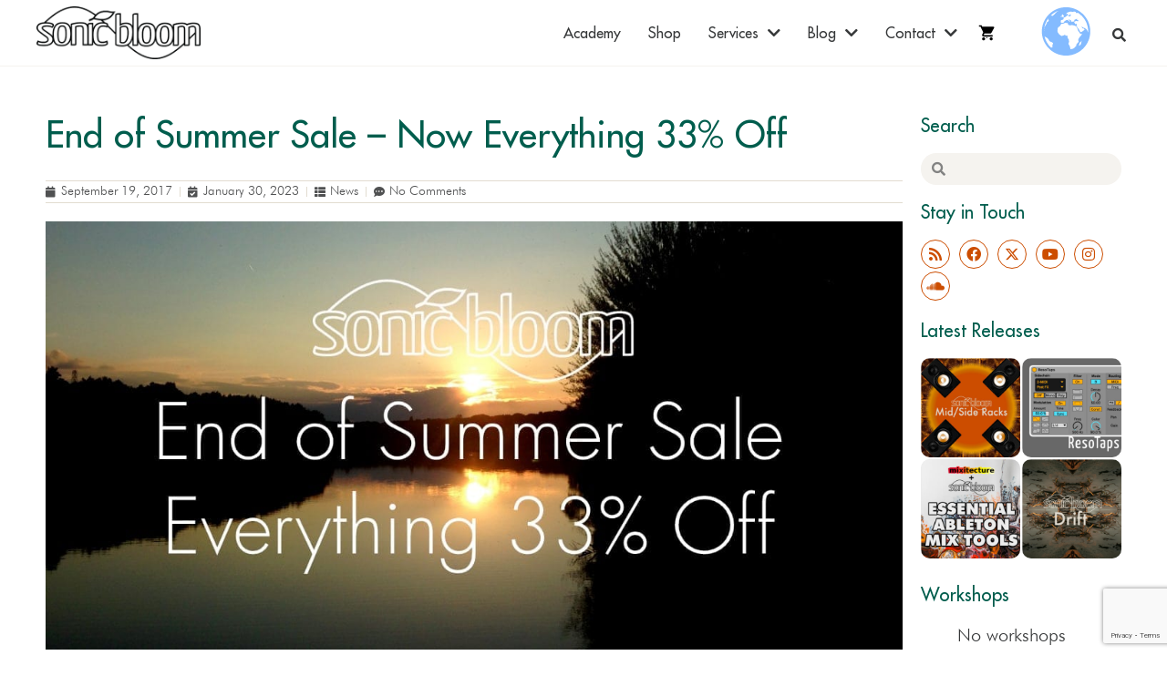

--- FILE ---
content_type: text/html; charset=utf-8
request_url: https://www.google.com/recaptcha/api2/anchor?ar=1&k=6Ld6lQUrAAAAAO6IKjikLad9h4HxsTrR8G56MBhQ&co=aHR0cHM6Ly9zb25pY2Jsb29tLm5ldDo0NDM.&hl=en&v=PoyoqOPhxBO7pBk68S4YbpHZ&size=invisible&anchor-ms=20000&execute-ms=30000&cb=runqbyqke9su
body_size: 48711
content:
<!DOCTYPE HTML><html dir="ltr" lang="en"><head><meta http-equiv="Content-Type" content="text/html; charset=UTF-8">
<meta http-equiv="X-UA-Compatible" content="IE=edge">
<title>reCAPTCHA</title>
<style type="text/css">
/* cyrillic-ext */
@font-face {
  font-family: 'Roboto';
  font-style: normal;
  font-weight: 400;
  font-stretch: 100%;
  src: url(//fonts.gstatic.com/s/roboto/v48/KFO7CnqEu92Fr1ME7kSn66aGLdTylUAMa3GUBHMdazTgWw.woff2) format('woff2');
  unicode-range: U+0460-052F, U+1C80-1C8A, U+20B4, U+2DE0-2DFF, U+A640-A69F, U+FE2E-FE2F;
}
/* cyrillic */
@font-face {
  font-family: 'Roboto';
  font-style: normal;
  font-weight: 400;
  font-stretch: 100%;
  src: url(//fonts.gstatic.com/s/roboto/v48/KFO7CnqEu92Fr1ME7kSn66aGLdTylUAMa3iUBHMdazTgWw.woff2) format('woff2');
  unicode-range: U+0301, U+0400-045F, U+0490-0491, U+04B0-04B1, U+2116;
}
/* greek-ext */
@font-face {
  font-family: 'Roboto';
  font-style: normal;
  font-weight: 400;
  font-stretch: 100%;
  src: url(//fonts.gstatic.com/s/roboto/v48/KFO7CnqEu92Fr1ME7kSn66aGLdTylUAMa3CUBHMdazTgWw.woff2) format('woff2');
  unicode-range: U+1F00-1FFF;
}
/* greek */
@font-face {
  font-family: 'Roboto';
  font-style: normal;
  font-weight: 400;
  font-stretch: 100%;
  src: url(//fonts.gstatic.com/s/roboto/v48/KFO7CnqEu92Fr1ME7kSn66aGLdTylUAMa3-UBHMdazTgWw.woff2) format('woff2');
  unicode-range: U+0370-0377, U+037A-037F, U+0384-038A, U+038C, U+038E-03A1, U+03A3-03FF;
}
/* math */
@font-face {
  font-family: 'Roboto';
  font-style: normal;
  font-weight: 400;
  font-stretch: 100%;
  src: url(//fonts.gstatic.com/s/roboto/v48/KFO7CnqEu92Fr1ME7kSn66aGLdTylUAMawCUBHMdazTgWw.woff2) format('woff2');
  unicode-range: U+0302-0303, U+0305, U+0307-0308, U+0310, U+0312, U+0315, U+031A, U+0326-0327, U+032C, U+032F-0330, U+0332-0333, U+0338, U+033A, U+0346, U+034D, U+0391-03A1, U+03A3-03A9, U+03B1-03C9, U+03D1, U+03D5-03D6, U+03F0-03F1, U+03F4-03F5, U+2016-2017, U+2034-2038, U+203C, U+2040, U+2043, U+2047, U+2050, U+2057, U+205F, U+2070-2071, U+2074-208E, U+2090-209C, U+20D0-20DC, U+20E1, U+20E5-20EF, U+2100-2112, U+2114-2115, U+2117-2121, U+2123-214F, U+2190, U+2192, U+2194-21AE, U+21B0-21E5, U+21F1-21F2, U+21F4-2211, U+2213-2214, U+2216-22FF, U+2308-230B, U+2310, U+2319, U+231C-2321, U+2336-237A, U+237C, U+2395, U+239B-23B7, U+23D0, U+23DC-23E1, U+2474-2475, U+25AF, U+25B3, U+25B7, U+25BD, U+25C1, U+25CA, U+25CC, U+25FB, U+266D-266F, U+27C0-27FF, U+2900-2AFF, U+2B0E-2B11, U+2B30-2B4C, U+2BFE, U+3030, U+FF5B, U+FF5D, U+1D400-1D7FF, U+1EE00-1EEFF;
}
/* symbols */
@font-face {
  font-family: 'Roboto';
  font-style: normal;
  font-weight: 400;
  font-stretch: 100%;
  src: url(//fonts.gstatic.com/s/roboto/v48/KFO7CnqEu92Fr1ME7kSn66aGLdTylUAMaxKUBHMdazTgWw.woff2) format('woff2');
  unicode-range: U+0001-000C, U+000E-001F, U+007F-009F, U+20DD-20E0, U+20E2-20E4, U+2150-218F, U+2190, U+2192, U+2194-2199, U+21AF, U+21E6-21F0, U+21F3, U+2218-2219, U+2299, U+22C4-22C6, U+2300-243F, U+2440-244A, U+2460-24FF, U+25A0-27BF, U+2800-28FF, U+2921-2922, U+2981, U+29BF, U+29EB, U+2B00-2BFF, U+4DC0-4DFF, U+FFF9-FFFB, U+10140-1018E, U+10190-1019C, U+101A0, U+101D0-101FD, U+102E0-102FB, U+10E60-10E7E, U+1D2C0-1D2D3, U+1D2E0-1D37F, U+1F000-1F0FF, U+1F100-1F1AD, U+1F1E6-1F1FF, U+1F30D-1F30F, U+1F315, U+1F31C, U+1F31E, U+1F320-1F32C, U+1F336, U+1F378, U+1F37D, U+1F382, U+1F393-1F39F, U+1F3A7-1F3A8, U+1F3AC-1F3AF, U+1F3C2, U+1F3C4-1F3C6, U+1F3CA-1F3CE, U+1F3D4-1F3E0, U+1F3ED, U+1F3F1-1F3F3, U+1F3F5-1F3F7, U+1F408, U+1F415, U+1F41F, U+1F426, U+1F43F, U+1F441-1F442, U+1F444, U+1F446-1F449, U+1F44C-1F44E, U+1F453, U+1F46A, U+1F47D, U+1F4A3, U+1F4B0, U+1F4B3, U+1F4B9, U+1F4BB, U+1F4BF, U+1F4C8-1F4CB, U+1F4D6, U+1F4DA, U+1F4DF, U+1F4E3-1F4E6, U+1F4EA-1F4ED, U+1F4F7, U+1F4F9-1F4FB, U+1F4FD-1F4FE, U+1F503, U+1F507-1F50B, U+1F50D, U+1F512-1F513, U+1F53E-1F54A, U+1F54F-1F5FA, U+1F610, U+1F650-1F67F, U+1F687, U+1F68D, U+1F691, U+1F694, U+1F698, U+1F6AD, U+1F6B2, U+1F6B9-1F6BA, U+1F6BC, U+1F6C6-1F6CF, U+1F6D3-1F6D7, U+1F6E0-1F6EA, U+1F6F0-1F6F3, U+1F6F7-1F6FC, U+1F700-1F7FF, U+1F800-1F80B, U+1F810-1F847, U+1F850-1F859, U+1F860-1F887, U+1F890-1F8AD, U+1F8B0-1F8BB, U+1F8C0-1F8C1, U+1F900-1F90B, U+1F93B, U+1F946, U+1F984, U+1F996, U+1F9E9, U+1FA00-1FA6F, U+1FA70-1FA7C, U+1FA80-1FA89, U+1FA8F-1FAC6, U+1FACE-1FADC, U+1FADF-1FAE9, U+1FAF0-1FAF8, U+1FB00-1FBFF;
}
/* vietnamese */
@font-face {
  font-family: 'Roboto';
  font-style: normal;
  font-weight: 400;
  font-stretch: 100%;
  src: url(//fonts.gstatic.com/s/roboto/v48/KFO7CnqEu92Fr1ME7kSn66aGLdTylUAMa3OUBHMdazTgWw.woff2) format('woff2');
  unicode-range: U+0102-0103, U+0110-0111, U+0128-0129, U+0168-0169, U+01A0-01A1, U+01AF-01B0, U+0300-0301, U+0303-0304, U+0308-0309, U+0323, U+0329, U+1EA0-1EF9, U+20AB;
}
/* latin-ext */
@font-face {
  font-family: 'Roboto';
  font-style: normal;
  font-weight: 400;
  font-stretch: 100%;
  src: url(//fonts.gstatic.com/s/roboto/v48/KFO7CnqEu92Fr1ME7kSn66aGLdTylUAMa3KUBHMdazTgWw.woff2) format('woff2');
  unicode-range: U+0100-02BA, U+02BD-02C5, U+02C7-02CC, U+02CE-02D7, U+02DD-02FF, U+0304, U+0308, U+0329, U+1D00-1DBF, U+1E00-1E9F, U+1EF2-1EFF, U+2020, U+20A0-20AB, U+20AD-20C0, U+2113, U+2C60-2C7F, U+A720-A7FF;
}
/* latin */
@font-face {
  font-family: 'Roboto';
  font-style: normal;
  font-weight: 400;
  font-stretch: 100%;
  src: url(//fonts.gstatic.com/s/roboto/v48/KFO7CnqEu92Fr1ME7kSn66aGLdTylUAMa3yUBHMdazQ.woff2) format('woff2');
  unicode-range: U+0000-00FF, U+0131, U+0152-0153, U+02BB-02BC, U+02C6, U+02DA, U+02DC, U+0304, U+0308, U+0329, U+2000-206F, U+20AC, U+2122, U+2191, U+2193, U+2212, U+2215, U+FEFF, U+FFFD;
}
/* cyrillic-ext */
@font-face {
  font-family: 'Roboto';
  font-style: normal;
  font-weight: 500;
  font-stretch: 100%;
  src: url(//fonts.gstatic.com/s/roboto/v48/KFO7CnqEu92Fr1ME7kSn66aGLdTylUAMa3GUBHMdazTgWw.woff2) format('woff2');
  unicode-range: U+0460-052F, U+1C80-1C8A, U+20B4, U+2DE0-2DFF, U+A640-A69F, U+FE2E-FE2F;
}
/* cyrillic */
@font-face {
  font-family: 'Roboto';
  font-style: normal;
  font-weight: 500;
  font-stretch: 100%;
  src: url(//fonts.gstatic.com/s/roboto/v48/KFO7CnqEu92Fr1ME7kSn66aGLdTylUAMa3iUBHMdazTgWw.woff2) format('woff2');
  unicode-range: U+0301, U+0400-045F, U+0490-0491, U+04B0-04B1, U+2116;
}
/* greek-ext */
@font-face {
  font-family: 'Roboto';
  font-style: normal;
  font-weight: 500;
  font-stretch: 100%;
  src: url(//fonts.gstatic.com/s/roboto/v48/KFO7CnqEu92Fr1ME7kSn66aGLdTylUAMa3CUBHMdazTgWw.woff2) format('woff2');
  unicode-range: U+1F00-1FFF;
}
/* greek */
@font-face {
  font-family: 'Roboto';
  font-style: normal;
  font-weight: 500;
  font-stretch: 100%;
  src: url(//fonts.gstatic.com/s/roboto/v48/KFO7CnqEu92Fr1ME7kSn66aGLdTylUAMa3-UBHMdazTgWw.woff2) format('woff2');
  unicode-range: U+0370-0377, U+037A-037F, U+0384-038A, U+038C, U+038E-03A1, U+03A3-03FF;
}
/* math */
@font-face {
  font-family: 'Roboto';
  font-style: normal;
  font-weight: 500;
  font-stretch: 100%;
  src: url(//fonts.gstatic.com/s/roboto/v48/KFO7CnqEu92Fr1ME7kSn66aGLdTylUAMawCUBHMdazTgWw.woff2) format('woff2');
  unicode-range: U+0302-0303, U+0305, U+0307-0308, U+0310, U+0312, U+0315, U+031A, U+0326-0327, U+032C, U+032F-0330, U+0332-0333, U+0338, U+033A, U+0346, U+034D, U+0391-03A1, U+03A3-03A9, U+03B1-03C9, U+03D1, U+03D5-03D6, U+03F0-03F1, U+03F4-03F5, U+2016-2017, U+2034-2038, U+203C, U+2040, U+2043, U+2047, U+2050, U+2057, U+205F, U+2070-2071, U+2074-208E, U+2090-209C, U+20D0-20DC, U+20E1, U+20E5-20EF, U+2100-2112, U+2114-2115, U+2117-2121, U+2123-214F, U+2190, U+2192, U+2194-21AE, U+21B0-21E5, U+21F1-21F2, U+21F4-2211, U+2213-2214, U+2216-22FF, U+2308-230B, U+2310, U+2319, U+231C-2321, U+2336-237A, U+237C, U+2395, U+239B-23B7, U+23D0, U+23DC-23E1, U+2474-2475, U+25AF, U+25B3, U+25B7, U+25BD, U+25C1, U+25CA, U+25CC, U+25FB, U+266D-266F, U+27C0-27FF, U+2900-2AFF, U+2B0E-2B11, U+2B30-2B4C, U+2BFE, U+3030, U+FF5B, U+FF5D, U+1D400-1D7FF, U+1EE00-1EEFF;
}
/* symbols */
@font-face {
  font-family: 'Roboto';
  font-style: normal;
  font-weight: 500;
  font-stretch: 100%;
  src: url(//fonts.gstatic.com/s/roboto/v48/KFO7CnqEu92Fr1ME7kSn66aGLdTylUAMaxKUBHMdazTgWw.woff2) format('woff2');
  unicode-range: U+0001-000C, U+000E-001F, U+007F-009F, U+20DD-20E0, U+20E2-20E4, U+2150-218F, U+2190, U+2192, U+2194-2199, U+21AF, U+21E6-21F0, U+21F3, U+2218-2219, U+2299, U+22C4-22C6, U+2300-243F, U+2440-244A, U+2460-24FF, U+25A0-27BF, U+2800-28FF, U+2921-2922, U+2981, U+29BF, U+29EB, U+2B00-2BFF, U+4DC0-4DFF, U+FFF9-FFFB, U+10140-1018E, U+10190-1019C, U+101A0, U+101D0-101FD, U+102E0-102FB, U+10E60-10E7E, U+1D2C0-1D2D3, U+1D2E0-1D37F, U+1F000-1F0FF, U+1F100-1F1AD, U+1F1E6-1F1FF, U+1F30D-1F30F, U+1F315, U+1F31C, U+1F31E, U+1F320-1F32C, U+1F336, U+1F378, U+1F37D, U+1F382, U+1F393-1F39F, U+1F3A7-1F3A8, U+1F3AC-1F3AF, U+1F3C2, U+1F3C4-1F3C6, U+1F3CA-1F3CE, U+1F3D4-1F3E0, U+1F3ED, U+1F3F1-1F3F3, U+1F3F5-1F3F7, U+1F408, U+1F415, U+1F41F, U+1F426, U+1F43F, U+1F441-1F442, U+1F444, U+1F446-1F449, U+1F44C-1F44E, U+1F453, U+1F46A, U+1F47D, U+1F4A3, U+1F4B0, U+1F4B3, U+1F4B9, U+1F4BB, U+1F4BF, U+1F4C8-1F4CB, U+1F4D6, U+1F4DA, U+1F4DF, U+1F4E3-1F4E6, U+1F4EA-1F4ED, U+1F4F7, U+1F4F9-1F4FB, U+1F4FD-1F4FE, U+1F503, U+1F507-1F50B, U+1F50D, U+1F512-1F513, U+1F53E-1F54A, U+1F54F-1F5FA, U+1F610, U+1F650-1F67F, U+1F687, U+1F68D, U+1F691, U+1F694, U+1F698, U+1F6AD, U+1F6B2, U+1F6B9-1F6BA, U+1F6BC, U+1F6C6-1F6CF, U+1F6D3-1F6D7, U+1F6E0-1F6EA, U+1F6F0-1F6F3, U+1F6F7-1F6FC, U+1F700-1F7FF, U+1F800-1F80B, U+1F810-1F847, U+1F850-1F859, U+1F860-1F887, U+1F890-1F8AD, U+1F8B0-1F8BB, U+1F8C0-1F8C1, U+1F900-1F90B, U+1F93B, U+1F946, U+1F984, U+1F996, U+1F9E9, U+1FA00-1FA6F, U+1FA70-1FA7C, U+1FA80-1FA89, U+1FA8F-1FAC6, U+1FACE-1FADC, U+1FADF-1FAE9, U+1FAF0-1FAF8, U+1FB00-1FBFF;
}
/* vietnamese */
@font-face {
  font-family: 'Roboto';
  font-style: normal;
  font-weight: 500;
  font-stretch: 100%;
  src: url(//fonts.gstatic.com/s/roboto/v48/KFO7CnqEu92Fr1ME7kSn66aGLdTylUAMa3OUBHMdazTgWw.woff2) format('woff2');
  unicode-range: U+0102-0103, U+0110-0111, U+0128-0129, U+0168-0169, U+01A0-01A1, U+01AF-01B0, U+0300-0301, U+0303-0304, U+0308-0309, U+0323, U+0329, U+1EA0-1EF9, U+20AB;
}
/* latin-ext */
@font-face {
  font-family: 'Roboto';
  font-style: normal;
  font-weight: 500;
  font-stretch: 100%;
  src: url(//fonts.gstatic.com/s/roboto/v48/KFO7CnqEu92Fr1ME7kSn66aGLdTylUAMa3KUBHMdazTgWw.woff2) format('woff2');
  unicode-range: U+0100-02BA, U+02BD-02C5, U+02C7-02CC, U+02CE-02D7, U+02DD-02FF, U+0304, U+0308, U+0329, U+1D00-1DBF, U+1E00-1E9F, U+1EF2-1EFF, U+2020, U+20A0-20AB, U+20AD-20C0, U+2113, U+2C60-2C7F, U+A720-A7FF;
}
/* latin */
@font-face {
  font-family: 'Roboto';
  font-style: normal;
  font-weight: 500;
  font-stretch: 100%;
  src: url(//fonts.gstatic.com/s/roboto/v48/KFO7CnqEu92Fr1ME7kSn66aGLdTylUAMa3yUBHMdazQ.woff2) format('woff2');
  unicode-range: U+0000-00FF, U+0131, U+0152-0153, U+02BB-02BC, U+02C6, U+02DA, U+02DC, U+0304, U+0308, U+0329, U+2000-206F, U+20AC, U+2122, U+2191, U+2193, U+2212, U+2215, U+FEFF, U+FFFD;
}
/* cyrillic-ext */
@font-face {
  font-family: 'Roboto';
  font-style: normal;
  font-weight: 900;
  font-stretch: 100%;
  src: url(//fonts.gstatic.com/s/roboto/v48/KFO7CnqEu92Fr1ME7kSn66aGLdTylUAMa3GUBHMdazTgWw.woff2) format('woff2');
  unicode-range: U+0460-052F, U+1C80-1C8A, U+20B4, U+2DE0-2DFF, U+A640-A69F, U+FE2E-FE2F;
}
/* cyrillic */
@font-face {
  font-family: 'Roboto';
  font-style: normal;
  font-weight: 900;
  font-stretch: 100%;
  src: url(//fonts.gstatic.com/s/roboto/v48/KFO7CnqEu92Fr1ME7kSn66aGLdTylUAMa3iUBHMdazTgWw.woff2) format('woff2');
  unicode-range: U+0301, U+0400-045F, U+0490-0491, U+04B0-04B1, U+2116;
}
/* greek-ext */
@font-face {
  font-family: 'Roboto';
  font-style: normal;
  font-weight: 900;
  font-stretch: 100%;
  src: url(//fonts.gstatic.com/s/roboto/v48/KFO7CnqEu92Fr1ME7kSn66aGLdTylUAMa3CUBHMdazTgWw.woff2) format('woff2');
  unicode-range: U+1F00-1FFF;
}
/* greek */
@font-face {
  font-family: 'Roboto';
  font-style: normal;
  font-weight: 900;
  font-stretch: 100%;
  src: url(//fonts.gstatic.com/s/roboto/v48/KFO7CnqEu92Fr1ME7kSn66aGLdTylUAMa3-UBHMdazTgWw.woff2) format('woff2');
  unicode-range: U+0370-0377, U+037A-037F, U+0384-038A, U+038C, U+038E-03A1, U+03A3-03FF;
}
/* math */
@font-face {
  font-family: 'Roboto';
  font-style: normal;
  font-weight: 900;
  font-stretch: 100%;
  src: url(//fonts.gstatic.com/s/roboto/v48/KFO7CnqEu92Fr1ME7kSn66aGLdTylUAMawCUBHMdazTgWw.woff2) format('woff2');
  unicode-range: U+0302-0303, U+0305, U+0307-0308, U+0310, U+0312, U+0315, U+031A, U+0326-0327, U+032C, U+032F-0330, U+0332-0333, U+0338, U+033A, U+0346, U+034D, U+0391-03A1, U+03A3-03A9, U+03B1-03C9, U+03D1, U+03D5-03D6, U+03F0-03F1, U+03F4-03F5, U+2016-2017, U+2034-2038, U+203C, U+2040, U+2043, U+2047, U+2050, U+2057, U+205F, U+2070-2071, U+2074-208E, U+2090-209C, U+20D0-20DC, U+20E1, U+20E5-20EF, U+2100-2112, U+2114-2115, U+2117-2121, U+2123-214F, U+2190, U+2192, U+2194-21AE, U+21B0-21E5, U+21F1-21F2, U+21F4-2211, U+2213-2214, U+2216-22FF, U+2308-230B, U+2310, U+2319, U+231C-2321, U+2336-237A, U+237C, U+2395, U+239B-23B7, U+23D0, U+23DC-23E1, U+2474-2475, U+25AF, U+25B3, U+25B7, U+25BD, U+25C1, U+25CA, U+25CC, U+25FB, U+266D-266F, U+27C0-27FF, U+2900-2AFF, U+2B0E-2B11, U+2B30-2B4C, U+2BFE, U+3030, U+FF5B, U+FF5D, U+1D400-1D7FF, U+1EE00-1EEFF;
}
/* symbols */
@font-face {
  font-family: 'Roboto';
  font-style: normal;
  font-weight: 900;
  font-stretch: 100%;
  src: url(//fonts.gstatic.com/s/roboto/v48/KFO7CnqEu92Fr1ME7kSn66aGLdTylUAMaxKUBHMdazTgWw.woff2) format('woff2');
  unicode-range: U+0001-000C, U+000E-001F, U+007F-009F, U+20DD-20E0, U+20E2-20E4, U+2150-218F, U+2190, U+2192, U+2194-2199, U+21AF, U+21E6-21F0, U+21F3, U+2218-2219, U+2299, U+22C4-22C6, U+2300-243F, U+2440-244A, U+2460-24FF, U+25A0-27BF, U+2800-28FF, U+2921-2922, U+2981, U+29BF, U+29EB, U+2B00-2BFF, U+4DC0-4DFF, U+FFF9-FFFB, U+10140-1018E, U+10190-1019C, U+101A0, U+101D0-101FD, U+102E0-102FB, U+10E60-10E7E, U+1D2C0-1D2D3, U+1D2E0-1D37F, U+1F000-1F0FF, U+1F100-1F1AD, U+1F1E6-1F1FF, U+1F30D-1F30F, U+1F315, U+1F31C, U+1F31E, U+1F320-1F32C, U+1F336, U+1F378, U+1F37D, U+1F382, U+1F393-1F39F, U+1F3A7-1F3A8, U+1F3AC-1F3AF, U+1F3C2, U+1F3C4-1F3C6, U+1F3CA-1F3CE, U+1F3D4-1F3E0, U+1F3ED, U+1F3F1-1F3F3, U+1F3F5-1F3F7, U+1F408, U+1F415, U+1F41F, U+1F426, U+1F43F, U+1F441-1F442, U+1F444, U+1F446-1F449, U+1F44C-1F44E, U+1F453, U+1F46A, U+1F47D, U+1F4A3, U+1F4B0, U+1F4B3, U+1F4B9, U+1F4BB, U+1F4BF, U+1F4C8-1F4CB, U+1F4D6, U+1F4DA, U+1F4DF, U+1F4E3-1F4E6, U+1F4EA-1F4ED, U+1F4F7, U+1F4F9-1F4FB, U+1F4FD-1F4FE, U+1F503, U+1F507-1F50B, U+1F50D, U+1F512-1F513, U+1F53E-1F54A, U+1F54F-1F5FA, U+1F610, U+1F650-1F67F, U+1F687, U+1F68D, U+1F691, U+1F694, U+1F698, U+1F6AD, U+1F6B2, U+1F6B9-1F6BA, U+1F6BC, U+1F6C6-1F6CF, U+1F6D3-1F6D7, U+1F6E0-1F6EA, U+1F6F0-1F6F3, U+1F6F7-1F6FC, U+1F700-1F7FF, U+1F800-1F80B, U+1F810-1F847, U+1F850-1F859, U+1F860-1F887, U+1F890-1F8AD, U+1F8B0-1F8BB, U+1F8C0-1F8C1, U+1F900-1F90B, U+1F93B, U+1F946, U+1F984, U+1F996, U+1F9E9, U+1FA00-1FA6F, U+1FA70-1FA7C, U+1FA80-1FA89, U+1FA8F-1FAC6, U+1FACE-1FADC, U+1FADF-1FAE9, U+1FAF0-1FAF8, U+1FB00-1FBFF;
}
/* vietnamese */
@font-face {
  font-family: 'Roboto';
  font-style: normal;
  font-weight: 900;
  font-stretch: 100%;
  src: url(//fonts.gstatic.com/s/roboto/v48/KFO7CnqEu92Fr1ME7kSn66aGLdTylUAMa3OUBHMdazTgWw.woff2) format('woff2');
  unicode-range: U+0102-0103, U+0110-0111, U+0128-0129, U+0168-0169, U+01A0-01A1, U+01AF-01B0, U+0300-0301, U+0303-0304, U+0308-0309, U+0323, U+0329, U+1EA0-1EF9, U+20AB;
}
/* latin-ext */
@font-face {
  font-family: 'Roboto';
  font-style: normal;
  font-weight: 900;
  font-stretch: 100%;
  src: url(//fonts.gstatic.com/s/roboto/v48/KFO7CnqEu92Fr1ME7kSn66aGLdTylUAMa3KUBHMdazTgWw.woff2) format('woff2');
  unicode-range: U+0100-02BA, U+02BD-02C5, U+02C7-02CC, U+02CE-02D7, U+02DD-02FF, U+0304, U+0308, U+0329, U+1D00-1DBF, U+1E00-1E9F, U+1EF2-1EFF, U+2020, U+20A0-20AB, U+20AD-20C0, U+2113, U+2C60-2C7F, U+A720-A7FF;
}
/* latin */
@font-face {
  font-family: 'Roboto';
  font-style: normal;
  font-weight: 900;
  font-stretch: 100%;
  src: url(//fonts.gstatic.com/s/roboto/v48/KFO7CnqEu92Fr1ME7kSn66aGLdTylUAMa3yUBHMdazQ.woff2) format('woff2');
  unicode-range: U+0000-00FF, U+0131, U+0152-0153, U+02BB-02BC, U+02C6, U+02DA, U+02DC, U+0304, U+0308, U+0329, U+2000-206F, U+20AC, U+2122, U+2191, U+2193, U+2212, U+2215, U+FEFF, U+FFFD;
}

</style>
<link rel="stylesheet" type="text/css" href="https://www.gstatic.com/recaptcha/releases/PoyoqOPhxBO7pBk68S4YbpHZ/styles__ltr.css">
<script nonce="RBEdMKAJd_v7g-1FqCQrSw" type="text/javascript">window['__recaptcha_api'] = 'https://www.google.com/recaptcha/api2/';</script>
<script type="text/javascript" src="https://www.gstatic.com/recaptcha/releases/PoyoqOPhxBO7pBk68S4YbpHZ/recaptcha__en.js" nonce="RBEdMKAJd_v7g-1FqCQrSw">
      
    </script></head>
<body><div id="rc-anchor-alert" class="rc-anchor-alert"></div>
<input type="hidden" id="recaptcha-token" value="[base64]">
<script type="text/javascript" nonce="RBEdMKAJd_v7g-1FqCQrSw">
      recaptcha.anchor.Main.init("[\x22ainput\x22,[\x22bgdata\x22,\x22\x22,\[base64]/[base64]/[base64]/KE4oMTI0LHYsdi5HKSxMWihsLHYpKTpOKDEyNCx2LGwpLFYpLHYpLFQpKSxGKDE3MSx2KX0scjc9ZnVuY3Rpb24obCl7cmV0dXJuIGx9LEM9ZnVuY3Rpb24obCxWLHYpe04odixsLFYpLFZbYWtdPTI3OTZ9LG49ZnVuY3Rpb24obCxWKXtWLlg9KChWLlg/[base64]/[base64]/[base64]/[base64]/[base64]/[base64]/[base64]/[base64]/[base64]/[base64]/[base64]\\u003d\x22,\[base64]\\u003d\x22,\x22w5/Dv8KRV1nCosKqw7XDtgTChXrDjSLCjTcFwpfCq8Kaw6XDhzcaMX1PwpxTXMKTwrYqwonDpz7Dsx3DvV5nRDrCtsKRw4rDocOhWQTDhHLCpWvDuSDCo8KIXsKsOsOJwpZCKMKow5BwS8KZwrY/UMOpw5JgQWRlfETCpsOhHSbCijnDp1nDiB3DsEJ/N8KEWSANw43DmcKUw5Fuwo9SDsOyeCPDpy7CscKAw6hjTV3DjMOOwo0/csORwrfDgsKmYMOvwrHCgQYIwpTDlUlAIsOqwpnClcOEIcKbFsOTw5YOX8K5w4BTc8OiwqPDhR/CpcKeJWHCrsKpUMOxG8OHw57DgMOJcizDm8O1woDCp8O/WMKiwqXDnsO4w4l5wrAtExsrw79YRlYgQi/Ds1XDnMO4JsK3YsOWw6QVGsOpMsKQw5oGwpDCuMKmw7nDoCbDt8OoXMKqfD9CXQHDscOyNMOUw63DtcKwwpZ4w73Dgw40DlzChSYmb0QAHEcBw74AOcOlwpljHhzCgCzDv8Odwp1uwoZyNsKGD1HDozosbsK+cydGw5rCjcOed8KaVUFEw7tMMm/[base64]/CrsKEw6DDsR4pdHcTw6lzwqzDmMKBwrEVGMONwo7Dng9WwoDCi1XDjzvDjcKrw7cVwqgpRFBowqZkMMKPwpIdS2XCoDTCpnR2w61BwpdrMUrDpxDDmsKpwoBoIMOKwq/CtMOccTgNw49acBMHw6wKNMKvw65mwo5owqI3WsKJKsKwwrBGQCBHME3CsjJRF3fDuMKjDcKnMcO0GcKCC2MUw5wTfA/DnHzCtMOzwq7DhsOlwptXMnXDisOgJnTDuxZIGGJINsK/[base64]/woDCmWpqwppNw692RSXCoMO4AsODwpnCgFAibityHzzDisOOw7jDr8Kww7RaU8OANkRbwq/DoTBWw4bDqcKPOQLDtMKfwqQlCgbCgwlTw5sGwrjCsHgYdsO5WFJlw4wKIcKEwq8+wpxKZcODWcOOw4JSISvCuXjCmcKFFcK2IMKXbcKVw7DCtsKEwrUSw7jDg2Ynw73DsCXCtTlvwrE6IcK5Kw3CpcK5wr3Dg8O/QcKzCMKuK2gYw5NMwpgkNsOJw6bDoU/DqXdvKcK9cMKLwp7CgMKYwrLCuMOOwrbCmMK6XsOUFxEtDMKQCl/CjcKQw5cdIwYkOkPDssKow6vDtht4w5tAw4UnZj/CocOPw4rDmsKMw6UfAMKwwp7DtEPDj8KzNRslwqHDi38sCMO1w409w5sGUsKURwgXdXxRw65VwpvCji0jw6vCvcOAI2DDgMKOw7XDm8OQwoLDoMK/wrNGwrFnw5XDnnlkwq3DoHw6w7DCi8K5wrJewpnCuSgVwoLCo3/CtsKhwqYww6Urc8OOBQNOwqXDu0vDsX/DkXDDl2jCicK5Nld0wqEvw4LChy3ChcKrw4kLwrlDDMOKwr/DtcKawonCjzIawrXDq8O/HQFGwrvClA16UWdvw7PCkFRKOFLCtXzCtGHCocK8wq7Dl0fCtXzCgMKeBwoNwrvDmMOMwpLDssOSV8KswqtpFwXDhW5pwqPDqwpzTMOOe8OmcyXCmcKiIMODSsOQwoZGwo/DokbDqMKqCsK1ScOIw78sJsObwrMAwqLDssKZQ2F/LMKow6luA8KTUE3CusKgwqpuPsOqw5vDmkPCsCEfw6YIwrVkZcOYfcKtPlrDm1I/UsKAwrPDgMKGw6bDv8KCw7rDrCvCon/Ch8K5wqnCrMKew7HCnTPDrcKoFsOFRnfDlMO4wo/DmMODw73Cr8O4wrIvS8K2wrZfayYuwrYNwoUaT8KGwrvDsF3Ds8Kbw5LDlcO2L18Mwq9Hwr/[base64]/Dr8K/KcOGwpJIwpjDiMKzw7XDsURvSsKJE8KKw5zCmsOTBTFmA1vCp00iwrjDklx/[base64]/[base64]/Dh8KaHsO3WEFKaxPDqBNnUwZAw59kWFPDm3IJBQfCt3BMwp5pwqEkNcOTacO1wozDo8OVRcKUw4UGPhQ3TMKXwoLDkMOiwpBDw4s5wojDrcKqTsOjwpsAaMKHwqMHwq/Co8Odw4wfIsKxA8OGU8Oaw7F0w7Iww7FYw5PChzA1w5jCr8KFw5NAKMKNcwTCqMKTYQzCjFTDsMK9wp/Dsxsgw5XChcOBRMOpPcKHwqomGGRxw7rChMOswp8ab1TDlMKBw4rDhUMww73DocOYV0rCrcOeCCvClMOhNSPDrUwcwrnDrwjDrENtw4lbSMKkKUNWw5/[base64]/DiGBnwrbDtsKMQw9Sej/Dn2FRwrPCtsK3wq3DuV/CvcKZw45OworCpsKbw5tvVsKewoTCgxLCijTCmFp/LSXCqT1gajg7w6JYWcKyBycldFbDjcO/wp0qwrhsw5bDoSTDlk3DhMKCwpDCv8KdwqUwIMOSVsOOK09hM8K5w7rDqWNGKV/[base64]/Ds8OPwrgLdBzDiMKvw7/[base64]/woU6w5bDoMKDYFnDujY5wqTDlwxeZh3DssOswqsow6PDvEdYMsK7wrlNwrXDtcO/w63CsUVVw7rDqcOjwrEpwoZ3KsOfw5vCssKPF8OKD8KSwqTCpMK7w7JSw7vCncKBw4hXRMKwa8OVdsOBw6nCgWHDgsOJCCLCj2LCrFpMwpnCisKGUMOywpcOw59oP1gIw44mC8Kfw6slO2gxwoQvwr7DrxzCn8KXDUccw5jDtRFoJ8O2wqbDtcOZwp/CoX7DqsK6UTdcw6jDmG98JMOJwoVbwoDCi8Oxw608wpNvwp3CtlFNcRbDjcOtGgN3w63CosKpMhtlw67CuWnCiV0hMxTDrHU8OAzCuGjChxwKHWnCoMOfw7LCmknCkGsAHMO/w5wnVcO2wqIEw6bCtMODHSRbwobCjU/[base64]/DkTfDpH3Cj8K1WRPCmVbCrMO/wozDr2nCqMOHwppBP1A3woh2wp8rwpXCvMKeWMKTJsKacQvCncOxacO2Z05UwpfDvMOgwrzDgsK6wojDoMKFw603wrHCu8OjD8OJPMOcwotXwr0Tw5MDIDfDkMOyRcOWw4oYw5tkwrI9Cw8fw5ZAw6AnLMObKAZYw7LDg8Ksw7TDt8KARTrDjBPDuz/DpVXCl8KLGMO+Iz/Cj8OKHsKxwqp/ESvDo3fDjiLCgC8zwq7Cljc/[base64]/DuBzDssO6LiEgTHszw7rCpQdvREBDBjLDkXDCoi02XHMSwrTDok/Cjm9ye3tXdHQQR8K7w4k8IhbDtcKrw7IxwpwPB8OjPcK3TwRkAsO5wolTwpBew5bCjsOcRcKOOCTDhcOqCcKHwq7CjyVXw4HCr1PCpjfCnMK0w6XDrcKQwp44w7IoNgwYw5AYegE4wo/Dv8OaKcKKw7jCpcOUw681JsK6MhZGwqUfM8Kaw4McwpRAOcKYwrNfwogPw5TDoMOHWgjCgTPDhMO1wqXDj2t9WcOXw7nDrnNLL3fDnVgYw40kLMOTwrlVGE/DnsKlFjQcw4BmR8ORw5jCj8K5XMKxDsKEw7nDvcOkaD9Iw7I6QsKNdsO8wrnDj3rCkcOBw4PCuis6dcKGDEbCpQw2wqVxenFYw6jCrm5AwqzCj8Osw5JsWMK0wrHCnMKdPsKRw4fDtcOZwrTDni/CnnJZY1XDp8KqWxouw6PDu8OTwp4awrvDjMOVw7fCkgwQD24Mw7Vnwr3CnxgOw7ASw7E0w53DicOvfMKGdcOmwpTClsK9woDCuHRlw7rClMOfez4bc8KjBCPDnRXCsiTCoMKmUcK1w5XDocOtUFnChsKrw7EFB8K+w4PDjnDCusKvcVDDtXHCji/Dvm3DncOuw7hNw7bCjh/CtX4rwpQvw5ZMK8KtdMOmw5RpwoBawrbCiHXDlUEOw7vDlQzCuHXDmBUswp/DgcK4w5N/dwbDpjbCgMOmw4Ihw7fDnsKRwpLCv2XCvsOGwp7DlcOsw748Dh3CoWnDmSg+PHrDnEM/[base64]/w5I3NwUxRMKswroeN3HCpEgZak7Dh3oOMVJzwo/DpcKjUgN6w6U1w7l5w6HCjQbDj8OfSGLDgcOjwqVqwq5Hw6YQw6nCpB12B8KgeMOEwptZw5Z/K8OiVCYMAH7CnnXDmsKLwpzDuVwGw5vCqk7CgMK/DErDlMOjAMKgwo47B27DulofexPCr8K7ZsOTw5wewpBJDx97w5LCpcKrCsKYwqYAwovCrcK8Y8OhTn8NwqI7TsKowq7CnU/CmsOsdMOqC3rDpGJGK8OLwoQ2w7zDhMOfcVRCdV1FwrhdwokWCcK/w6MAwoXDhm9nwpjDgW9pw5LCsFR6FMO4w57DisOww4PDtiIOHBXCo8KbSChYIcOkBQnDiG3DocOCKWHCsRhCBUrDumfCscO1wo/[base64]/XzYnw7gDw5vDvnlvw5TDkRfCsG7DgsOGGcOfIsKMwqIbUiLDnMKNJlXDnsO+wrjDnAjDt2kVwqDCgTIJwpnDkT/DlcOGw69BwpDDjsKBw6VKwoIXwphbw68UBcKfIsOjF03DlcKTNVQufsKww4Yqw6XDlGvCrEJtw6nCr8OrwpZfBsOjD1/Dq8O/[base64]/[base64]/CvsKxeMOJRiF0ecOJEnLCiyFDw6zCuC/CiU/CuhzChyPDjhRNwrrCuSjCicOyOxFIGMKowplZw5gsw4DDihEew7V+D8KmWzjDqMKXNMO9TU/[base64]/DkMK5fcODwrkJS8K4esKWMX7ClcOTUcOZw7HCoMO+MFltw6Z1woPDijRBw63Dg0FVwr/[base64]/DmMOzw4F6wrDDp0jDhMOGQMODfMOiU8KXfXxqw5VEK8KZMXPDtsOEfCHCrHzCmBU1FcKDw4VTw40Owppowos/[base64]/CtcOowroAYSg8w5bCiMKHFMOSw6VdZADChMK7wqY9w5p7TsKMw63DmMOfwrzDo8OTbmbCpk5hDhfDpxJTbxYDfMOHw4kuYsKJDcOdFMOWw7sBFMKTwo4Ma8KBT8KiImsiw7fDssKFMcOkDQ8TTcKzb8Kxw5nDoBwIfhlfwpVewojDksKVw4c/BMODGsOGw45tw6/[base64]/w4trw70nTsKlwr3CqsKLw5k+w4nCvX0nw5nCpcKLwozDtFYnwqFzwrpJMMKLw4jCvSDCphnCr8OQQ8KZw4rDqsO8AMOdwpbDnMOywps+wqJWD2jCrMKbKhctwpXDlcOiw5rDocKKw5t/wpfDs8Ogwrsxw4nCvsOFwpPCncODLR8Nd3bDnsKwTcK6QgLDkAMNGlHChhVIw6LDrzTCh8KZw4EtwroCaRtAcsKgw7YJIUNIwoTCjjQow5zDvcKKbBVYwowBw7/[base64]/VMKUwqsEKls1JRvCt3fCocKAw48VAMKcw5MeSMK5w57ClsKEBsKawq5Cw5gtwrbCsRXCghrDosO0KcKSWcKzwpTDk3tac10/wozCjsO0DMOIwqAga8O4ZxLCt8KkwpbCgAfDpsKKw4nCu8KQIsOKc2dIfcKjRhMlw5kPw7/[base64]/wo3Dn8OLKmdca8O6Fk9IdSjDhcKgY8Kkwo7DgcO7RGIzwplDWsKOT8OnD8OOBMK8BMOJwqPCqsO7DX3ClQ4uw4TCscKNbsKHw6JPw4zDvcOxfhxrQcONw7DDqMOEaVZtW8O/wqgkwqXDjU/DmcO/w6l8DsKPRcO+E8K8wrXCvcOjAHJvw5I+w4wkwp3DnhDCoMOYI8O/w7jCiDw7wpw+wrNxwpsBwrfDoA3CvGzDpGwMw7vDuMOWw5rDtUDCtMOrw57DkVHCkyzCvibDlsKbTknDmQXCvsOvwp/[base64]/w6HDvjsJUx1laxxOU29/wonDq3NNK8ObW8KLJzY2ZcK6w4DCmlIRcTHCiw9cHlkNMSDDqXTDm1XCqirDq8OiNsKQT8KuTMKjFsOad0gDGCB/e8KYFF0dw7jDjsOwYsKAw7tVw7Y3w4bDu8OrwpkFwonDoH7DgsO7KcKmwoFLPw0NZTvCpWkbAgjDnFzCuGcawrgSw4bCjyQ7ZMKzOsOjdMKDw4PDs3R0I0bCjcOLwrY1w7h6w43CjMKZwrgQVFcjdsK/YcKQwp9rw6h7woVSYsKXwqNuw5VYwpwuw77DrsOvKMK8AwlAwp/CosOICcOAGTzCkcO/w7nCtcK+wpUoesKlw4nCu3/[base64]/CmsORwqEvU8KbLlw6RMOVU8Opwr0WZsKtcj3ChcKjwrTDn8OjOcO8cCDDmcO0w6LCryPDncKhw7xkw4IywqrDrMKqw6o/GAoISsKhw5Emw6/CilAQwq47VsOdw7wHwoEoFsOVX8KRw53DuMK9YcKCwrEqw7/DusKgNDIJKMKELAPCucOJwqpIw6hwwpEiwpDDocOce8KNw4bCtsK/[base64]/Cqn8nQsO8EMK5OsO4fcOqIMKDfGrDpcKFJMO4w4fDmsK+DcKFw4JBIFvChnfDswbCk8Ohw4pXMGHCsyjCjnJwwolHw5UGw6oOVGENwrE/[base64]/w4LClmx0w5DCjMOXw5fDj2/DscOMQMKPLWdiBjUyWRN8w4twZcKKIMOrw4XCvcOnw7LDgwPDlsKsNEbCi3DCn8KbwrFEFTcawoBnw6Rywo7Cp8KMw5nCuMKyfcOsUEsKw5VTw6VZwqVIw4HDhsObbDfCpcKNY1fDlRDDtRjDvcOswrrCs8O/AcOxa8Oyw7RqKMOOA8ODw712b1DDlUjDp8Knw53DqFA5OcKJw5xFVFMeHDUBw43DqF7CuDtzOHTDlQHCmMKqw5jChsOtwoPCjTtzwrvCmkzDisObw57DoFhUw7RHDMOzw4nChxoPwp/DrsKcw5VzwoPCv2XDhlfDs07Cm8ODwqTDpg/DosKxUsOfbh7DqMOcY8K5SGJYccOmUcOTw5jDuMK7e8OGwo/Dh8KnQ8O0w6F4w7TDvcK5w4FAN0/CoMO5w7deasKGUyvDt8K9KiXCrBEJa8OyAkLCp0hLWcO6DcO/asKsQ08AdDojw4rDkXQ5wo0ADMOkw6rCncOww65Tw7Njw5rCvsOlJsOOw6R2N1/[base64]/CrF/Cu2HCtcK6wr/[base64]/DmAxgJsOxwoZkAsKual3DgMKCwrVwwqfCkMK/HAHCgcOWwpwawpoJwp3CtHR3Y8ONTmgyaRvCu8KddkATwo7DpsOZZcOsw73DsRYBOMKmPcK8w7nCiXgLdHfDjRBjfMK6N8Kbw61PBw3Cl8OGOChqGywtXRtnH8K2Jm/DjxnDjG8Xwq7DmEp6w6R2woPCgjjCjQtBVjvDssORG3vDpV9ew4jCnxbDmsO4asK7bgJhwqnDjW/[base64]/Dth0ABcKqcsOnwr5dCcOYfMO/ccONw4cUejY8UjrCpHrChhrCsV1XVW3DvMKswrLDjsKCPgzCoWTCksOew5fDlyTDhcOdw5Z/fxnCl1ZsE3DCgsKiT05cw5bCq8KmXW9vFcKhU2nDgMKGXVXDkcKmw6tYCWZANcKWPcKXT0loKFPDgXHCmQIyw4XDiMKTwo9HTAzCr1heLMK7w6/CnRLCr1LCqsKGKcKswppbNMK1IDZ7w7F5HMOvcB14wpHDtWwsXHtFw5fDgnMhw4YRw6UHPnILSMK9w5l+w5tUf8KGw7Q/NMK5LMK8OATDgcOASRVWwrbCm8OpIwccb2/Dv8Kpwqs4OxQAwokLwrDDrMO8V8OcwrUkwpXDi3LDocKSwrbDhMOUW8OBXMOdw4LDocKBTsK3QMKpwq7DjhzDg2nCsWJmEg/[base64]/ZCzDqcOrw6Ikw48XwrEUwppkeMK3dWBzYsOlwqfCq0RBw4TCtcOLw6J3d8KYe8ORw4wow77CllDChsOxw7/Cu8OTwo8kw77DqMK8dCR+w5/CjcK3wooqFcO8UiMAw5x2MXPDrMO3wpNWGMO5KT9Vw5rDvkNqfDRJXMOdwrzDpAFOw7kPfsK9PcO9wq7Dg17CvCnCm8O5CsO0TjDCoMOqwrPCplAtwoxKw4kUKMKzwoMtVQ/[base64]/DiQwOH8KmwrHCrcKDMVXCi8Ojc8OXAsKlPiEncXbDtsK3UMKnwqFdw6XCkhwAwr0Tw5DCs8KDbzwUNykMwofCrhzClzvDrU3DnsKFQMOmw6DDlXHDo8KObE/Dnwo0wpUiV8KBwqLDusOcDcOBwqrClsKSKUDCqlTCuxLCvErDjgYXw58MYsOlSMK+w4EnQMKxwr/CicKfw6kyF0/CpcOBPkAaMcO1fMOLbgnCv27CoMORw7gqN2DCulY9wrIySMKwWGsqwojClcOAdMKhwqbCjS1hJcKQW187fcKeXB7DvMOENC/DvsOWwrBbRMOGw6jDmcO1YmEVYSrDjw00f8KGNDfCicO1wr/[base64]/ClQHDpsOkw4hMWH4rdcK2w6XCuMKVwpB0w6MTw5sMwqpnwqsVw4VbLMKnERwRwoPCmcOOwqzCmcKYWjMYwr/CuMOXw5FpUADCjMOvwrMQcsKlaiVDL8KMBiFzwpVfK8KpPw5wIMOewqVLG8KOaSvCql0cw6tewrXDs8O/[base64]/DnAHCtTd7HDfCnsKlAAFQwovCgXLDhMOQNMKyE0pmc8ObYMKbw5vCpS7CmMKQD8O5w6bCqcKSw7B3JEfCjsKuw75TwprDv8OyOcK+WcONwrnDlMO0w4MWZ8OxYMKHc8O5wqwAw4ZKREIkahfCicKTCkHDpMOXw4Fiw63DgsO5d2TDqnlPwr/CtCYbM0IrccKldsKxQXROw43DmXpRw5bDnStUCMKYbQfDoMKgwow6wq1GwpU3w4/Cq8Kdw6fDi3LCmUJFw5lxQMOnHGTDs8OPGsOAKALDoCkSwq7CkU/CocOXw7XColFvFxLCs8KEw4FwfsKjwphdwr/[base64]/DmR/DiMKKwoY2wq0tU0/Duh8MUz/DmMOdRcOhFsKiwqDDtxYCYMOwwr4Fw43CkVQZVsOVwr4mwo3Dt8Kww5dHwoBcEyhJw4gEChHCicKNwqY/w43DgDAIwrQtTQZsfHrCvWQ8w6bCpsONRsKie8OEFl3DucKLw7XDqcO5w79ewrkeDyXCujvDvjJxwpPDpn4DK0zDkUd/TT8Aw5fDtcKfw4puw47Cp8OHJsO6IMKQDsKJPU54wqPCgCrDhzPCvl3Ds1nChcOsfcOVfi1nIW5NNsKFw6xBw5dGUsKpwrXDvn8sGgMkw5bCuTkzXB/CvA47woXCpTMbFsKeS8KFwpvDmVRhw5gBw4/CpsO3woTCuyBOwop5w4RJwqPDlDV3w5UdFgAWwoA8DcO6w5vDqF0Yw4g8J8KDwrbCh8O2wr3Cimd4bUkJCwzChsK9ZQrDlR5iTMOBJcOdwqkpw5/DiMKpXkRiGsOafcOVZcOow4gQw63DqcOmIcKXKMOww41qaAFww6MKwpJGXwktMFDDucKgSELDssKcwo7Dog7Dn8O4wpPDqBUyETI6w4nDv8OBK3sUw5lmMDh9V0XDtTIvw5DCtcO0Ax8gHk4nw5jCjzbClwLCi8KWw7nDriBpwoZow5AacsOrw6jDryB/[base64]/FcOIZMOuJDLCjMK1w5lzd8Kvw5B8wpTChybDssOHIz3Cn28FRyLCocO/bsKdw700w5PDp8ORw6HClsKzEcOlwqZNw5bClDnCscOGwqPDq8Kaw6hDw7xEI1lfwrYnAsOwDsOzwosiw4vDu8O+w7w1DRvCv8OLwo/CiCrDv8KtI8OJwq/[base64]/[base64]/Cpjpwfy7Cr3nCrMKzTm9uwrfDpcOSw5h1wp7DvWrDm2HChyLDoCAMIAbCgcKHw7FPGsKmGB9Pw4IUw6o4wqTDnycxMcO/w6bDg8K2wpnDhsK1YsKzMcKbDsO6csKoA8K5w5HCkcOnfcOFUXVbwr3CkMKTIMO1ScObThzDhDXCv8K7w4nDi8OFZTdHw4/CrcOGwo10wo3DmsOdwoTDlsK6OVLDlBXCrW7DuH/CvsKvPWbCiHQLVcO7w4QVFsO6RcO8w55Gw7LDj2XDuDMVw43Ci8O0w6UIQsK2Fzg8PsOXBVjCnWHDhsOyRXxdesKJH2clwqBNelLDmU0IFXHCp8KTwqsKUXnCg3/Cr3fDiRsRw6hTw4LDusKCwoDCtcK3wqLDrEfCh8KCGGTCvMO8BcKawpMDM8Khc8O+w60Mw68DDUTDihbDoAA+YcKvAmTCoDzDrWwIVyhpw4Uhw49Rw5kzw6DDrGfDuMKIw7klUMKmD2XCjiUnwq/DjMOadSF7S8OyQcOJQ3bCqsKBPQRUw7oxEMKDdsKEGlZcN8Ohw6nDrXhwwr8vwr3DkWDCnUnDljYEfS3CvcOIw6fClsKzSkPCkMO7YQIvEVIdw5fCh8KORcKyORzCu8OqFidrBz8fw4tKLMKewr/[base64]/DvxB3N3sMwoYZwovDhwgxWMOMKMOYw5YTXDUVwqk+d3vDpXXDusONw6/DssKSwrcowqdfw7xqXcOBwoMowqjDjcKjw508w7TCuMKqAsO3bcODB8OqLhV/wr0Dw6dbFcOawqIkf1jCn8KjIsK4XyTCvcK9wqrDuCjCvMKMw5tNw4kfwrICwoXCpAlnfcO6fXwhG8KAw6EpGT5Bw4DCgwnDk2Z/w7zDgxTDlgnCkhBCw6AXw7/Dn0lfdT3Dql7DgsKHw5N+wqBjM8KQwpfDgkPDp8KOwrFFw7DCl8O9w5/[base64]/[base64]/OifDnsOLFCrCpcKYWi7DnsOId3TDhsKbBl/Cog/DqgPCphbDm1fDhxcUwpfCqMOJSsK5w5wdwoRwwpjCvcKHGHpUJxxZwoDDkcKlw5cCw5fClUnCtiQGGG/ChcKbXT7DucKyCF3DlsK2QE3Cgz/DusOOABrClwHDmcKQwodzQsOvB045w49NwpbCsMKOw6M1A1kJwqTDq8KxIsOMwqfDhMO3w7xbwrg+GyFqMizDgcKia0bDgcKDwojCnX/CnBPCv8K3DsKBw4gHwpbCqHJtDgcGwqzCnAfDmsKhw6bCjGgEw609w6NITsOGwpfDvsO+FMK6wp9Qw4h7w5IlVlV2PjfCj3bDvRnDqcO3MMKiAHkaw6hBDsOBSVlzw4DDq8KXbE/CucOUKUleFcK+d8KIaVbCt19LwptRIy/DkTosSmLChsOmT8Oow7zDqg9ww6oMw4Qiw6XDiSAjwqLDksOiw5hVw5HDqcKCw58jTcOOwqTDmTE/TMKvLsOpLwYNw5p2VCbCn8KeQcKOw7E3QcKUfVfDqVXCjcKWwoDChMO6wpMsIsKwc8K0wo3DuMKyw7ljw7vDgDrCr8Kuwo8LTANvAxFZwqvCpsOac8KbA8OyIAzCuH/Co8KQwrpWwowCLcKvZgV8wrrCusOwWCtdVX/DlsKTHn3ChEVDPcKjPsOHJlglwpjDoMOpwo/DiA9ScsOOw4fCrsKSw4E8wo9yw717w6LDhcKKfcK/McOBw5RLwoYUEsOsL2QUwovCkDUywqPCmxwEw6zDk0jCpH8qw5zClsKvwo1RMQ7DgMOowqJcFcO7aMO7w70fZ8KZAnZzK1HCvMOMAMO7BMOtJhRWUsOgO8K/QUtDaC7Dq8OKw4FhXcOceVkKMmt7w6TCpsK0f03DpgTCqAXDniPCu8KPwokFLcOOwobCsDXCn8OKSgvDvw1AUQ8SU8KlZMK3eznDpgtfw7QfVQvDpMKuwojCoMOjJSQfw7zDt1FiZi/CusKUwrvCqcOJw4DDrcKjw4fDs8ODw59oXWfClsK9FXN/O8Omw6Fdw4bDp8OawqHDgEDDpsO/w6/DpsOdw44YdMKCdELDjcKKJcKnB8Oywq/DuRhXw5UKwqEBfsKhJE/DpMKUw6TCgl3DpMO2wpHCh8KufhMow6zCu8KUwrLDo1xVw79GVsKGw70OE8OUwpdBwpRycUVwVXXDgThiRFR6w618wpPCosKuwovDgAxOwolHw6QSJA4twozDlcO/AsO6d8KLXcKFXn8ewrdYw5HDv1rDkBfChWsiAsKgwqFqEcOcwqtuw77DhE/DoFAcwrXDhcKIw7zCp8O4L8OjwrXDosK+wrxyTsK6VCZow5HCucONwqzCklcrHjUPG8KvO0rDncKPTg/CjMK0w6PDmsKfw4HChcO3YsOcw5jDmsOJQcK7A8KOwqAoLlbCpX9hTsKlw6zDosKuWcKAecKnw6UGImjCjzbDlh5sIT1xWwJRNVMHwo1Fw7oGwoPCqsK/I8Kxw4/Dpnk3EC48f8OLLn/Do8KWw4LDgsKUT37ChMOSJlXDisKmJCnDnxJgwpTCrSkUwrfDkxZBOUbDjcOjQkwrUSxiwrXDomVeKjFhwpRpHMKAwpshZsO3w5gPw48/fMOWwrbDvHQ1worDtU/CgMOfL37DqMKjJcOTf8Kmw5vDkcKWMTsBw6bCkVdsC8Klw605ahDCkCBBw7oSDUgcwqfCmzBDwoHDucOsacKtwojCpiLDg3gDw5DCkyotfWVGNW/ClyRfU8KPTkHDucKjwo9acXJkwpE2w7tIPlTCqsO4XXtKSUocwojClcO1ECvDsFnDkU0hYMO0e8Kiwp9qwoDCmcOsw5fCgMOAw6A3GcOowrBDL8Ocw7zCp1/Dl8ODwr7CnHUWw6zCh1fCrCrChMOaJSbDrk1Hw6/ChhABw77DvsKzw7rDui/CqsO8w4lQwrzDq3jCusO/[base64]/[base64]/QcOqwqLDtSlTZ8OnesKlwprCp8KVHwHCm8K0AcK/w7zDkQ/ChS/Dv8OLTQMYwrzDlcOgaCUTw5plwql5H8OEwqJDNMKkwrXDlh/CgSMsGcKdw4HCrS5Hw7nCkzpmw41pw7Uzw604O1LDjB3CokrDgMKVP8O3FsKMw4bClcK2wo9uwojDocKdTcOXw4hGw55TTRAGIwJlwpjCg8KFXjHDv8KbZMKCIsKqPlvCv8OHwo3Dr2wSdQbDjsKMRMO3wr4mThLDo0JtwrXDoDHCoFHDh8OLQ8OgVVvDvR/[base64]/[base64]/CqBIMwpMUw6xqGRvDo8Kvwp3DqcOrTcOmNMOicULDtQrCmVDDv8KEK3zCrcKuHygkwqLCvHbCjMKkwpzDhm3DliMnwrVFR8OAcnUFwpggHzfCmcOlw4t5w5R1UjXDt39cwqR3w4XDtmbCo8KNwocLdjvDkz7DusO/CsKjwqdwwrhEZMO1w5XCgQ3DhxzCsMKLVMOAay/DqB4UP8KVFz8Bw4rCmsO9UU7DicKfwoBISiHCtsKWw4TDp8Knw5xaTAvCiBHCtcOzOgZACsOEIMKyw4TCtMKQOk4Fwq1bw5PDgsOvc8KzUMKNwq88cC/Ct2FENsOYwpJxw4nDncKwR8K0woDCsTtvQjnDicKbw5zDqjXDn8O9OMOjNcOyHhLCt8OWwpHDosOzwp3Ds8KELQPDrHVEwoYsLsKVaMO/QCPCund7fzRXwpDCk1BdU1phI8K2JcK7w7sKwpB/SMKUEgvDi1rDoMKVbk3DvBo6O8KBwpDCvSnDnsKgw7hDZxzCl8Ofwp/[base64]/DmWVIw79cC8OYA33DkyrDgMO8w5RgwqzCicKawr/DosKZXEvCk8Kywpwsa8Olw6/CiWwMwqsWNkI5wpJCw5TDkcO0dwo/[base64]/YFnDkMK9VxNAw7wvJBYlwoHDn8KVw5nDhsKbGG9Swr0Mwr0Qw5TDmxwowpAZwqLCo8O2RcOtw7jCkFvCscKHFDEtRsKww7/ChicYRgXDnn7Crj5iwrDDl8KTRgPDvxQaHMOvwqzDkFLDhcOWwoVDwrJOO0o0LWVRw5DCo8KGwrxHLWDDijfDq8OEwrDDuTzDsMO8AyHDlMK3IcKwWMK2wqTCggXCscKNw4rCtgfDnMOyw6LDtcOXw61Sw7UnO8OWeSvCjcKxwo/Cj27CnMOUw77DlAs3EsOEw6zDqifCqVbCisKTEWvDihzCjMOxZGvClHQIXcKUwqTDjRZ1XB3CsMOOw5BMT3EcwoTDlxXDolFtAHVPw4nCtSkyWlhvGibCmEBww6zDoX7CnxfCmcKYwqfDg1Mew7BNcMOfw6bDpMKQwqfDn1gHw5F7w4vDiMK6P20jwqTDicOyw4fCtz/CjcO9Dxt6wr1fbg0Jw6nDkww6w457w5MIeMKZfVd9wooJMsOSw7lUN8O1wpHDk8OiwqYsw4HCgcOtTMK3w77Dm8OuLcOEbcKTw5s1wp7DhicWS3LCiCohMDbDsMKnwr/DtMOSwrbCnsOswqLCj3Vmw7XDp8Kvw7jDvB1cMcOFI2tVfxXDi2/Di1/CjMOpTsO+XjMoIsO5w5ZPc8KEAcORwpApRsKmwozDhMO6wpYsZy0SbFV9wqbDhF1ZLsKeXXvDscOqf0bDsQvCksOWw5ABwr3CksOWwq8bKsKCw7cEw43CiGTCl8KGwrpKOcKYeDrDrcKWFx9Lw7oWfUrClcKmw4jDkcKPw7U4aMO7YC0Twro/wp5NwoXDilg4aMKgw6vDusO4w4XCmMKbwpPDm1scwr7CqMOYw7R6E8KCwopnwo3CtnrCncK3woPCq38Rw7JDwrzDoTLCncKKwp1JXMOXwqzDvsOCVQ/CuBxCwpfCoUtGXcOswr80YWvDr8KxWVjCtMOUSsK1G8OIEMKSCWnCrcOPw5rClsK4w77CvSBfw4B1w49Dwrk2TcKgwpUCCEDCssOiSmLClB0OASw5TADDmsOYwpnCi8K+wr3Ds2fDlxM+Dx/DnDt9PcKpwp3DosOhwo/DkcOKK8OIGSbCjsK1w74tw6hZU8O0esKeEsKtwrkZEAdrasKOeMOpwqrCh05tF3DDpMOtABpyc8KuYMOjIiJ7H8KKwol/[base64]/Dh2LDnF0ccmDCiUjCrChNw6k5wp/[base64]/CkMKfwqPDoHksw6UiLmbCrcO7wrcDwqd+wqphwqvCjxfDgcOXZATDpmpKNBvDk8O/w6fCnMOFSntMwofDp8OVwow9w4kjw7VRJhfCrkXDlMKgwqHDkcK4w5QTw7HCkBrCvVNgw7/[base64]/AcOrd8KvMMOjw7PCgRgRWcOCTlkXwqXCqjPDkMKqwqnCrD7CvB4Gw7M+wqrCmHYHw5rClMKJwrXDsUPDvXXDqRDCs2M8w53CpWQfZMKtdD7CjsOmEcKhw4zCiilIesKiJx3ChGXCphcEw6RGw5nCgifDtUHDt1fCoExeTcOwd8KoIcO4BUHDjMO3woRmw5vDksO/wqzCvMO2wo7Co8OrwrTDp8Ouw4YJMW11Uy3ClsKeCEZpwo04w7hywpPChk3CuMOICkbCggnCrkLCllNHaQrDlg9KbTEawoI+w7QkNRvDmMOow6rDnsKwEA1cw6ZFEsKCw7E/wr9UcsKOw4PCjjkaw5h1woXCoS5Pw7gswpHDvwDDgWDChsOdw7nCvcKON8OxwrLDsnEqwq4DwoJ+wrYXZsODw79JL1U2Kw/DliPCmcO8w73DgDrDr8KfFAjDmcK5w4LCosKUw5zCssK7woMlwoguwrkUaiJVwoIFwrAxw7/DoAHCvSBpAwQswoLDlmkuw4rDoMKkworDoBg/NMKyw5QPw7TDvsOvacOFLRfCnyXCmFjCuiN0woJNwqDDljVBeMOieMKldcKAw7dVPUV/[base64]/[base64]/wqXDhz/DqsKPf1FxYcOLw75XwonCimNsbMKawrwvGRPCtyQ+NicaQRPDtsK9w7nCkVzChsKcw4tFw4QAwoUqBsO5wooPw5gzw7bDlkR4JMKGw6sGw7QfwpzCtFMYJ2LCqcOQUzIZw7DDv8ONwojCunzDg8KmGFhdFmkkwpgIwr/DmkzCinlmw69OcTbDmsKabcOzIMK9wqbDssOKwrPCukfCh2Y5wqLCmcKkwrliOsK9JhXDtMOIdwLCphRMw7kJwqQCJVXComR/w6TCtsKZwqA2w7Q7wqXCqXVgRsKXw4MxwotEw7YIeDDCkknDtCdlwqPCh8Krw4bCr3EWwoZoOhrDuxLDi8KKZ8OTwpPDgzrCpsOkwooPwooBwolpPlPCrnUuKcOVwrknS0/CpMKIwqBUw4gPCMKGZcKlJylPwrNPw7pUw5kJw5RUw5QAwqrDqsKqEsK1RcOmwqY+XMO8WcOmwoRBw7XDgMOjw4jCvj3DkMKFfBhDXcK0wo3ChcOMNsOXwpHDixwpwr1Uw6NOwp3CoWjDnMKVS8OdcsKFXsOfL8OUE8Oww5nCrXDDm8KSw47ClEvCtlXChw/CnwfDk8KUwpZWMsKwIcK+M8KAw48mw4BDwpsRw5low55cwoYfLkZvE8KxwrIXw5/CjQ4GHS4mw7DCp1p8w6w1w4Ugwp7ClcOMw63CqC5/w7pLJcKwGcOdYcK3RsKIFV/CkyIedURwwrXCuMO0fcO7BDHDpcKSFsOQw4h9wrjCl1fCisK6woTCtDHDucOJw7jDtQPDjlbCqsKLw5bDncOEYcOCLsKpwqV4KsK/[base64]/DjzBdSD8QcFByw7HCjcOnEMOIFcOHw5vDtRTCjGrCnCo1wqtzw4bDomMPHS1ndsOYVANsw7rCh13CvcKDw4FLwo/Cr8Kcw5DDicKww7gkw4PChHBWw5vCrcKnw7fCmMOaw5/DsHwrwrFrw4bDpMO3wpbDm2/CpMOQw6lqMzk7MgDDqzVnLAjDujfCqQ5JV8KZwqnDsELChEVYHMK7w5hBJMOYHSLCnMKPwqZVAcOLIALCgcOXwrjChsO0wqzCiRDCqHcbRi0Yw77Dk8OCOMKVYWh6NMOCw4gmw5zCvMOzwoHDssK6wqnDg8KUKHPCkEQNwp1Sw5/CncKoMBXCrCdvw7cww7rDnMKbw5LCqXVkw5TCn09+woJSWQfDlcKTw5LDksOxJCgUTEhVw7XCisO+HwHDpiNTwrXClipKw7LDscOzNhXCtyfClyDCizjCssO3R8KSwphdJ8KPcMKow68sf8O/wrs7NsO9wrJcQArDisKxesOiw6NZwp1dCMKHwojDu8KswoTCgsO0QUFweX9EwqIJCQ3CtXt0w4HCnGN1LGvDn8KhDA49YXTDs8OAwq8Dw7zDqhTDjnbDgzTCncOccTsCNUkiMnUccMKaw6xZcgMiVcK9WMOXH8Kfwo88RxA9Ty9uwrzCgcOMQVQLBT7DpsK/w6d4w5nDgBBKw485Qg8bacK/wodOJsKYImBJwqbCp8Kawq8TwqAYw4YoR8OOw67CncOGFcOpf0Vowr7CvcO/w7/Do17DoCbDsMKcRcOSaS5Zw5zCncOOwpAyFiJtworDqw7CssOURMO8woJ0SE/DjHjCgT9vwoBLXxRDw64Ow7nDg8KoQFnCo3fDvsOaIDjDnxLDs8OFw65gwoPDvcK3DmrDhxYHOC7CtsOswpfCuMKJwq1NccK5QMKLwo47CBAQIsOrwrJywoVKLWFnDG8hIMOjwpc5IBYuBSvClcO6AcK/wq7Dvh/CvcKdQhvCojPCnXNce8OKw6EPw6/CpsKWwp5Xw6dQw6wpNGcmc1MAKnXCv8K7ZsKhSy07UMOpwqsxXcORwqV6ZcKkGCMMwqlNEsOhwqvChsO1ZD9cwo0hw4PCtRbCj8KAw61nGRzCmcK/w7DCjQlyKcK5wq/[base64]/CnMOSwr7DhcOqwoAewpt2JgwKFCUoJsOnw6EYXlYXwrNlW8Kqw4/Du8OoaU3DkMKow7RbESLDrzsdwpkmwr5iCsOEwpLCrBdJZcOpw4NuwqXDuSDDjMOSMcKIQMOeOWvCoj/CrsOLwq/CijomKsOew47CkcKlC1fDr8K4wpcbwp/[base64]/w4dwZsOHwqxVw63Cr3bDpnJxw5/Dq8K/wod/wpQADsOawr07I3UZdcKrXjfDmTjCocK1wr5Cwok3woXDjA/DoSYuYRYsE8Ohw7nCu8OdwqNeSF43w48EBFTDiW4PLCI7w5V0wpQQCMK4Y8K5FV7DrsKLb8OnX8K4eFLCmltJADA3wpNqwporOVEKKX0/wrjCrcKIO8KTw6zDksOdLcKZwrjCmg\\u003d\\u003d\x22],null,[\x22conf\x22,null,\x226Ld6lQUrAAAAAO6IKjikLad9h4HxsTrR8G56MBhQ\x22,0,null,null,null,1,[21,125,63,73,95,87,41,43,42,83,102,105,109,121],[1017145,246],0,null,null,null,null,0,null,0,null,700,1,null,0,\[base64]/76lBhnEnQkZnOKMAhk\\u003d\x22,0,0,null,null,1,null,0,0,null,null,null,0],\x22https://sonicbloom.net:443\x22,null,[3,1,1],null,null,null,1,3600,[\x22https://www.google.com/intl/en/policies/privacy/\x22,\x22https://www.google.com/intl/en/policies/terms/\x22],\x222cjLafqGOUlTsW41s/43KAX4b8l54wojmsudBk4XdMY\\u003d\x22,1,0,null,1,1768846524595,0,0,[199,228,125],null,[62,27,118,106],\x22RC-MZsWsuJaagSKbQ\x22,null,null,null,null,null,\x220dAFcWeA4WhFnNPQ7H-thzf5b2UqLK9UFK-xu1L74lMhJKVc9CzYEQ7A_HHnGACHE-4fV22M2IqPsye4si8rl4BbkgnImCYJI1dw\x22,1768929324606]");
    </script></body></html>